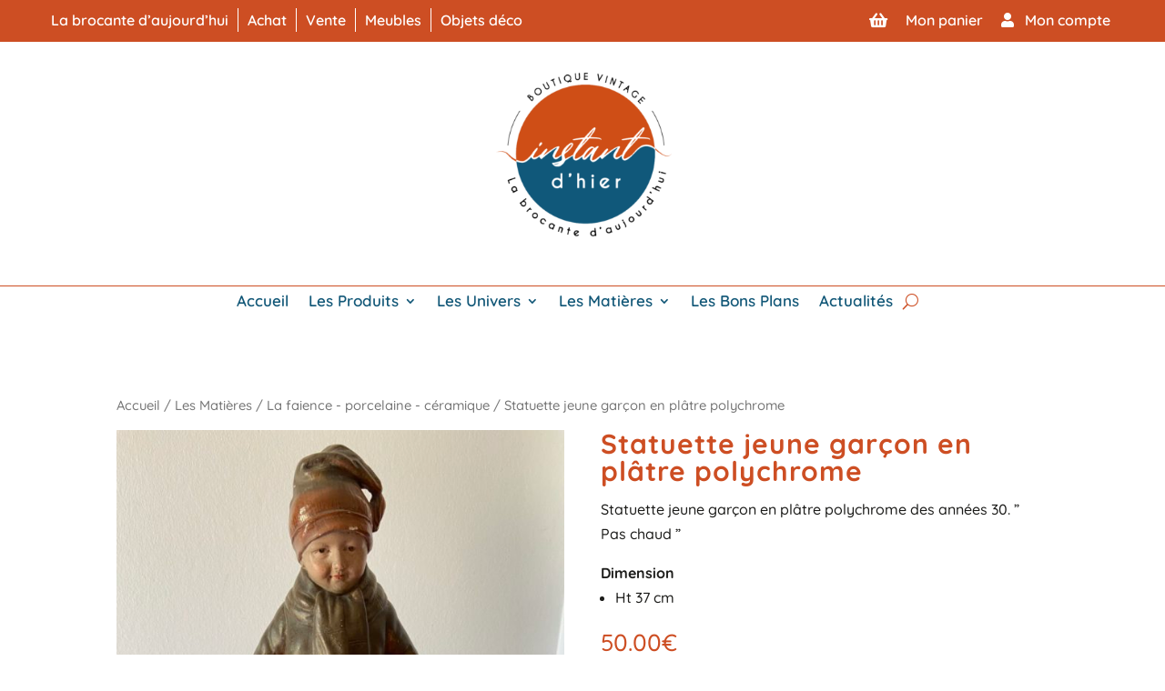

--- FILE ---
content_type: text/css
request_url: https://instantdhier.fr/wp-content/et-cache/3863/et-core-unified-cpt-tb-1358-tb-101-deferred-3863.min.css?ver=1725430285
body_size: -356
content:
.et_pb_section_0_tb_footer.et_pb_section{padding-top:0px;padding-bottom:0px;background-color:#135878!important}.et_pb_row_0_tb_footer.et_pb_row{padding-top:1px!important;padding-bottom:0px!important;padding-top:1px;padding-bottom:0px}.et_pb_row_0_tb_footer,body #page-container .et-db #et-boc .et-l .et_pb_row_0_tb_footer.et_pb_row,body.et_pb_pagebuilder_layout.single #page-container #et-boc .et-l .et_pb_row_0_tb_footer.et_pb_row,body.et_pb_pagebuilder_layout.single.et_full_width_page #page-container .et_pb_row_0_tb_footer.et_pb_row{width:100%}.et_pb_code_0_tb_footer{margin-top:-5px!important}